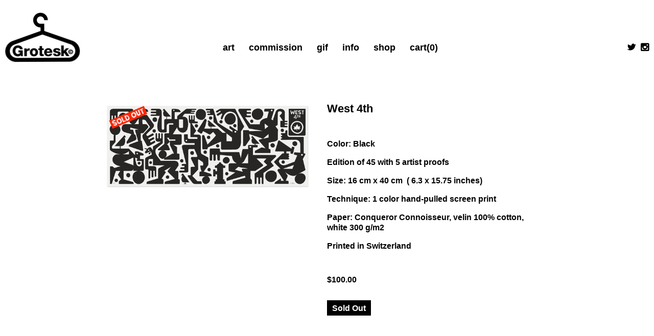

--- FILE ---
content_type: text/html; charset=utf-8
request_url: https://shop.grotesknyc.com/products/west-4th
body_size: 14775
content:
<!DOCTYPE html>
<!--



                                        .=MMMMMMMMMM,
                                        MMMMMMMMMMMMMM.
                                     . MMMMMMMMMMMMMMMM+
                                     .MMMMMM.   . MMMMMM
                                     MMMMMM        ZMMMMN
                                     MMMMM .        MMMMM
                                     MMMMM
                                     OMMMMM.
                                     .MMMMMM7.
                                      .MMMMMMMMMMMMM
                                       .~MMMMMMMMMMM
                                        .  MMMMMMMMM
                                            .  MMMMM
                                               MMMMM
                                               MMMMM..
                                          . .MMMMMMMMM. ..
                                    .  .,MMMMMMMMMMMMMMMMM. .
                                   .ZMMMMMMMMMMMMMMMMMMMMMMMMMO
                              . MMMMMMMMMMMMMMMM,.,MMMMMMMMMMMMMMMM.
                          .?MMMMMMMMMMMMMMM8 ..     .. 8MMMMMMMMMMMMMMMZ
                     ..MMMMMMMMMMMMMMMM~..                 ~MMMMMMMMMMMMMMMM
                . NMMMMMMMMMMMMMMM+.. .                        .~MMMMMMMMMMMMMMMM. ..
          .  ,MMMMMMMMMMMMMMMM ..                                    NMMMMMMMMMMMMMMM?.
         8MMMMMMMMMMMMMMM7 .                                           ..+MMMMMMMMMMMMMMMM  .
    . MMMMMMMMMMMMMMM..                                                     ..MMMMMMMMMMMMMMM .
   .MMMMMMMMMMMMM                                                                .8MMMMMMMMMMMM .
   MMMMMMMMMI..                                                                     . ,MMMMMMMMM:
 ,MMMMMMM:.  .7MMM8                                                       ,7II.           MMMMMMMN.
.MMMMMMM . :MMMMMMMMM:                      .~MMM                         ~MMM.           .8MMMMMM
MMMMMMM  .7MMMM? 7MMMMM.             . .     =MMM     .  ..      ... ..   ~MMM.             MMMMMMM.
MMMMMM. ..MMMM     MMMM  MMM~MMM . MMMMMM:  MMMMMMM. .MMMMMM8. . MMMMMMM: ~MMM..NMMM,.      .MMMMMM=
MMMMMM   MMMM. . 777777  MMMMMMM MMMM. MMMM  ~MMM  .MMMM .8MMM. MMM:  MMM=~MMM MMMN .MD~MM.. 7MMMMMM
MMMMMM.  MMMM    MMMMMM  MMMM.   MMM    MMM. =MMM   MMM7II7MMMI MMMMMMO   ~MMMMMM?. M M M8=..~MMMMMM
MMMMMM.  .MMMN. .. :MMM  MMMO.   MMM.  .MMMI =MMM  .MMMMMMMMMMM . MMMMMMMI~MMMMMMM:.M:M?MM...MMMMMMM
MMMMMM?.  8MMMM. .MMMMM  MMMO. . MMM8 .=MMM. ~MMM   MMM: . III,.MMM . MMMM~MMM.+MMMZ NMMM+  .MMMMMM.
MMMMMMM   .$MMMMMMMMMMM  MMMO.    MMMMMMMM~ . MMMMM  MMMMMMMMM  MMMMMMMMM~~MMM..NMMM=. ..   MMMMMMM
 MMMMMMMM   . MMMM8 ,MM .MMMZ.   . .MMMM: ..  .OMMM    MMMM8 . .. MMMMM=  =MMM  .OMMMN    NMMMMMMM
 .MMMMMMMMM~ .                        ..                  .         .                   MMMMMMMMM .
 ..MMMMMMMMMMMMMMMMMMMMMMMMMMMMMMMMMMMMMMMMMMMMMMMMMMMMMMMMMMMMMMMMMMMMMMMMMMMMMMMMMMMMMMMMMMMMM.
    .MMMMMMMMMMMMMMMMMMMMMMMMMMMMMMMMMMMMMMMMMMMMMMMMMMMMMMMMMMMMMMMMMMMMMMMMMMMMMMMMMMMMMMMMM.
       IMMMMMMMMMMMMMMMMMMMMMMMMMMMMMMMMMMMMMMMMMMMMMMMMMMMMMMMMMMMMMMMMMMMMMMMMMMMMMMMMMMMD..
            .~~~~~~~~~~~~~~~~~~~~~~~~~~~~~~~~~~~~~~~~~~~~~~~~~~~~~~~~~~~~~~~~~~~~~~~~~.

-->
<!--[if lt IE 7 ]> <html class='ie6'> <![endif]-->
<!--[if IE 7 ]>    <html class='ie7'> <![endif]-->
<!--[if IE 8 ]>    <html class='ie8'> <![endif]-->
<!--[if IE 9 ]>
  <style type="text/css">
      .gradient {
          filter: none;
      }
    </style>
    <html class='ie9'> <![endif]-->
<!--[if (gt IE 9)|!(IE)]><!--> <html lang='en'> <!--<![endif]-->
<head>
  <meta charset="utf-8" />
  <!--[if IE]><meta http-equiv='X-UA-Compatible' content='IE=edge,chrome=1' /><![endif]-->

  <title>
  West 4th &ndash; Grotesk
  </title>

  
  <meta name="description" content="Color: Black Edition of 45 with 5 artist proofs Size: 16 cm x 40 cm  ( 6.3 x 15.75 inches) Technique: 1 color hand-pulled screen print Paper: Conqueror Connoisseur, velin 100% cotton, white 300 g/m2 Printed in Switzerland" />
  

  <link rel="canonical" href="https://shop.grotesknyc.com/products/west-4th" />

  <meta name="viewport" content="width=device-width, initial-scale=1" />

  
  <meta property="og:type" content="product" />
  <meta property="og:title" content="West 4th" />
  
  <meta property="og:image" content="http://shop.grotesknyc.com/cdn/shop/products/comps_west_4th_black_lowres_sold_out_grande.jpg?v=1582869104" />
  <meta property="og:image:secure_url" content="https://shop.grotesknyc.com/cdn/shop/products/comps_west_4th_black_lowres_sold_out_grande.jpg?v=1582869104" />
  
  <meta property="og:price:amount" content="100.00" />
  <meta property="og:price:currency" content="USD" />



<meta property="og:description" content="Color: Black Edition of 45 with 5 artist proofs Size: 16 cm x 40 cm  ( 6.3 x 15.75 inches) Technique: 1 color hand-pulled screen print Paper: Conqueror Connoisseur, velin 100% cotton, white 300 g/m2 Printed in Switzerland" />

<meta property="og:url" content="https://shop.grotesknyc.com/products/west-4th" />
<meta property="og:site_name" content="Grotesk" />
  
 

  <meta name="twitter:card" content="product" />
  <meta name="twitter:title" content="West 4th" />
  <meta name="twitter:description" content="Color: BlackEdition of 45 with 5 artist proofsSize: 16 cm x 40 cm  ( 6.3 x 15.75 inches)Technique: 1 color hand-pulled screen printPaper: Conqueror Connoisseur, velin 100% cotton, white 300 g/m2Printed in Switzerland" />
  <meta name="twitter:image" content="http://shop.grotesknyc.com/cdn/shop/products/comps_west_4th_black_lowres_sold_out_large.jpg?v=1582869104" />
  <meta name="twitter:label1" content="Price" />
  <meta name="twitter:data1" content="$100.00 USD" />
  
  <meta name="twitter:label2" content="Brand" />
  <meta name="twitter:data2" content="Grotesk" />
  


  <script>window.performance && window.performance.mark && window.performance.mark('shopify.content_for_header.start');</script><meta id="shopify-digital-wallet" name="shopify-digital-wallet" content="/7513583/digital_wallets/dialog">
<meta name="shopify-checkout-api-token" content="53f93274fa36b4992b46c4238e512760">
<meta id="in-context-paypal-metadata" data-shop-id="7513583" data-venmo-supported="false" data-environment="production" data-locale="en_US" data-paypal-v4="true" data-currency="USD">
<link rel="alternate" type="application/json+oembed" href="https://shop.grotesknyc.com/products/west-4th.oembed">
<script async="async" src="/checkouts/internal/preloads.js?locale=en-US"></script>
<link rel="preconnect" href="https://shop.app" crossorigin="anonymous">
<script async="async" src="https://shop.app/checkouts/internal/preloads.js?locale=en-US&shop_id=7513583" crossorigin="anonymous"></script>
<script id="apple-pay-shop-capabilities" type="application/json">{"shopId":7513583,"countryCode":"US","currencyCode":"USD","merchantCapabilities":["supports3DS"],"merchantId":"gid:\/\/shopify\/Shop\/7513583","merchantName":"Grotesk","requiredBillingContactFields":["postalAddress","email"],"requiredShippingContactFields":["postalAddress","email"],"shippingType":"shipping","supportedNetworks":["visa","masterCard","amex","discover","elo","jcb"],"total":{"type":"pending","label":"Grotesk","amount":"1.00"},"shopifyPaymentsEnabled":true,"supportsSubscriptions":true}</script>
<script id="shopify-features" type="application/json">{"accessToken":"53f93274fa36b4992b46c4238e512760","betas":["rich-media-storefront-analytics"],"domain":"shop.grotesknyc.com","predictiveSearch":true,"shopId":7513583,"locale":"en"}</script>
<script>var Shopify = Shopify || {};
Shopify.shop = "grotesk.myshopify.com";
Shopify.locale = "en";
Shopify.currency = {"active":"USD","rate":"1.0"};
Shopify.country = "US";
Shopify.theme = {"name":"Grotesk","id":9573577,"schema_name":null,"schema_version":null,"theme_store_id":null,"role":"main"};
Shopify.theme.handle = "null";
Shopify.theme.style = {"id":null,"handle":null};
Shopify.cdnHost = "shop.grotesknyc.com/cdn";
Shopify.routes = Shopify.routes || {};
Shopify.routes.root = "/";</script>
<script type="module">!function(o){(o.Shopify=o.Shopify||{}).modules=!0}(window);</script>
<script>!function(o){function n(){var o=[];function n(){o.push(Array.prototype.slice.apply(arguments))}return n.q=o,n}var t=o.Shopify=o.Shopify||{};t.loadFeatures=n(),t.autoloadFeatures=n()}(window);</script>
<script>
  window.ShopifyPay = window.ShopifyPay || {};
  window.ShopifyPay.apiHost = "shop.app\/pay";
  window.ShopifyPay.redirectState = null;
</script>
<script id="shop-js-analytics" type="application/json">{"pageType":"product"}</script>
<script defer="defer" async type="module" src="//shop.grotesknyc.com/cdn/shopifycloud/shop-js/modules/v2/client.init-shop-cart-sync_BT-GjEfc.en.esm.js"></script>
<script defer="defer" async type="module" src="//shop.grotesknyc.com/cdn/shopifycloud/shop-js/modules/v2/chunk.common_D58fp_Oc.esm.js"></script>
<script defer="defer" async type="module" src="//shop.grotesknyc.com/cdn/shopifycloud/shop-js/modules/v2/chunk.modal_xMitdFEc.esm.js"></script>
<script type="module">
  await import("//shop.grotesknyc.com/cdn/shopifycloud/shop-js/modules/v2/client.init-shop-cart-sync_BT-GjEfc.en.esm.js");
await import("//shop.grotesknyc.com/cdn/shopifycloud/shop-js/modules/v2/chunk.common_D58fp_Oc.esm.js");
await import("//shop.grotesknyc.com/cdn/shopifycloud/shop-js/modules/v2/chunk.modal_xMitdFEc.esm.js");

  window.Shopify.SignInWithShop?.initShopCartSync?.({"fedCMEnabled":true,"windoidEnabled":true});

</script>
<script>
  window.Shopify = window.Shopify || {};
  if (!window.Shopify.featureAssets) window.Shopify.featureAssets = {};
  window.Shopify.featureAssets['shop-js'] = {"shop-cart-sync":["modules/v2/client.shop-cart-sync_DZOKe7Ll.en.esm.js","modules/v2/chunk.common_D58fp_Oc.esm.js","modules/v2/chunk.modal_xMitdFEc.esm.js"],"init-fed-cm":["modules/v2/client.init-fed-cm_B6oLuCjv.en.esm.js","modules/v2/chunk.common_D58fp_Oc.esm.js","modules/v2/chunk.modal_xMitdFEc.esm.js"],"shop-cash-offers":["modules/v2/client.shop-cash-offers_D2sdYoxE.en.esm.js","modules/v2/chunk.common_D58fp_Oc.esm.js","modules/v2/chunk.modal_xMitdFEc.esm.js"],"shop-login-button":["modules/v2/client.shop-login-button_QeVjl5Y3.en.esm.js","modules/v2/chunk.common_D58fp_Oc.esm.js","modules/v2/chunk.modal_xMitdFEc.esm.js"],"pay-button":["modules/v2/client.pay-button_DXTOsIq6.en.esm.js","modules/v2/chunk.common_D58fp_Oc.esm.js","modules/v2/chunk.modal_xMitdFEc.esm.js"],"shop-button":["modules/v2/client.shop-button_DQZHx9pm.en.esm.js","modules/v2/chunk.common_D58fp_Oc.esm.js","modules/v2/chunk.modal_xMitdFEc.esm.js"],"avatar":["modules/v2/client.avatar_BTnouDA3.en.esm.js"],"init-windoid":["modules/v2/client.init-windoid_CR1B-cfM.en.esm.js","modules/v2/chunk.common_D58fp_Oc.esm.js","modules/v2/chunk.modal_xMitdFEc.esm.js"],"init-shop-for-new-customer-accounts":["modules/v2/client.init-shop-for-new-customer-accounts_C_vY_xzh.en.esm.js","modules/v2/client.shop-login-button_QeVjl5Y3.en.esm.js","modules/v2/chunk.common_D58fp_Oc.esm.js","modules/v2/chunk.modal_xMitdFEc.esm.js"],"init-shop-email-lookup-coordinator":["modules/v2/client.init-shop-email-lookup-coordinator_BI7n9ZSv.en.esm.js","modules/v2/chunk.common_D58fp_Oc.esm.js","modules/v2/chunk.modal_xMitdFEc.esm.js"],"init-shop-cart-sync":["modules/v2/client.init-shop-cart-sync_BT-GjEfc.en.esm.js","modules/v2/chunk.common_D58fp_Oc.esm.js","modules/v2/chunk.modal_xMitdFEc.esm.js"],"shop-toast-manager":["modules/v2/client.shop-toast-manager_DiYdP3xc.en.esm.js","modules/v2/chunk.common_D58fp_Oc.esm.js","modules/v2/chunk.modal_xMitdFEc.esm.js"],"init-customer-accounts":["modules/v2/client.init-customer-accounts_D9ZNqS-Q.en.esm.js","modules/v2/client.shop-login-button_QeVjl5Y3.en.esm.js","modules/v2/chunk.common_D58fp_Oc.esm.js","modules/v2/chunk.modal_xMitdFEc.esm.js"],"init-customer-accounts-sign-up":["modules/v2/client.init-customer-accounts-sign-up_iGw4briv.en.esm.js","modules/v2/client.shop-login-button_QeVjl5Y3.en.esm.js","modules/v2/chunk.common_D58fp_Oc.esm.js","modules/v2/chunk.modal_xMitdFEc.esm.js"],"shop-follow-button":["modules/v2/client.shop-follow-button_CqMgW2wH.en.esm.js","modules/v2/chunk.common_D58fp_Oc.esm.js","modules/v2/chunk.modal_xMitdFEc.esm.js"],"checkout-modal":["modules/v2/client.checkout-modal_xHeaAweL.en.esm.js","modules/v2/chunk.common_D58fp_Oc.esm.js","modules/v2/chunk.modal_xMitdFEc.esm.js"],"shop-login":["modules/v2/client.shop-login_D91U-Q7h.en.esm.js","modules/v2/chunk.common_D58fp_Oc.esm.js","modules/v2/chunk.modal_xMitdFEc.esm.js"],"lead-capture":["modules/v2/client.lead-capture_BJmE1dJe.en.esm.js","modules/v2/chunk.common_D58fp_Oc.esm.js","modules/v2/chunk.modal_xMitdFEc.esm.js"],"payment-terms":["modules/v2/client.payment-terms_Ci9AEqFq.en.esm.js","modules/v2/chunk.common_D58fp_Oc.esm.js","modules/v2/chunk.modal_xMitdFEc.esm.js"]};
</script>
<script id="__st">var __st={"a":7513583,"offset":-18000,"reqid":"f92ba13f-92a2-42fd-ace1-6b99a114545e-1769094911","pageurl":"shop.grotesknyc.com\/products\/west-4th","u":"98591c82f5dc","p":"product","rtyp":"product","rid":4317193240655};</script>
<script>window.ShopifyPaypalV4VisibilityTracking = true;</script>
<script id="captcha-bootstrap">!function(){'use strict';const t='contact',e='account',n='new_comment',o=[[t,t],['blogs',n],['comments',n],[t,'customer']],c=[[e,'customer_login'],[e,'guest_login'],[e,'recover_customer_password'],[e,'create_customer']],r=t=>t.map((([t,e])=>`form[action*='/${t}']:not([data-nocaptcha='true']) input[name='form_type'][value='${e}']`)).join(','),a=t=>()=>t?[...document.querySelectorAll(t)].map((t=>t.form)):[];function s(){const t=[...o],e=r(t);return a(e)}const i='password',u='form_key',d=['recaptcha-v3-token','g-recaptcha-response','h-captcha-response',i],f=()=>{try{return window.sessionStorage}catch{return}},m='__shopify_v',_=t=>t.elements[u];function p(t,e,n=!1){try{const o=window.sessionStorage,c=JSON.parse(o.getItem(e)),{data:r}=function(t){const{data:e,action:n}=t;return t[m]||n?{data:e,action:n}:{data:t,action:n}}(c);for(const[e,n]of Object.entries(r))t.elements[e]&&(t.elements[e].value=n);n&&o.removeItem(e)}catch(o){console.error('form repopulation failed',{error:o})}}const l='form_type',E='cptcha';function T(t){t.dataset[E]=!0}const w=window,h=w.document,L='Shopify',v='ce_forms',y='captcha';let A=!1;((t,e)=>{const n=(g='f06e6c50-85a8-45c8-87d0-21a2b65856fe',I='https://cdn.shopify.com/shopifycloud/storefront-forms-hcaptcha/ce_storefront_forms_captcha_hcaptcha.v1.5.2.iife.js',D={infoText:'Protected by hCaptcha',privacyText:'Privacy',termsText:'Terms'},(t,e,n)=>{const o=w[L][v],c=o.bindForm;if(c)return c(t,g,e,D).then(n);var r;o.q.push([[t,g,e,D],n]),r=I,A||(h.body.append(Object.assign(h.createElement('script'),{id:'captcha-provider',async:!0,src:r})),A=!0)});var g,I,D;w[L]=w[L]||{},w[L][v]=w[L][v]||{},w[L][v].q=[],w[L][y]=w[L][y]||{},w[L][y].protect=function(t,e){n(t,void 0,e),T(t)},Object.freeze(w[L][y]),function(t,e,n,w,h,L){const[v,y,A,g]=function(t,e,n){const i=e?o:[],u=t?c:[],d=[...i,...u],f=r(d),m=r(i),_=r(d.filter((([t,e])=>n.includes(e))));return[a(f),a(m),a(_),s()]}(w,h,L),I=t=>{const e=t.target;return e instanceof HTMLFormElement?e:e&&e.form},D=t=>v().includes(t);t.addEventListener('submit',(t=>{const e=I(t);if(!e)return;const n=D(e)&&!e.dataset.hcaptchaBound&&!e.dataset.recaptchaBound,o=_(e),c=g().includes(e)&&(!o||!o.value);(n||c)&&t.preventDefault(),c&&!n&&(function(t){try{if(!f())return;!function(t){const e=f();if(!e)return;const n=_(t);if(!n)return;const o=n.value;o&&e.removeItem(o)}(t);const e=Array.from(Array(32),(()=>Math.random().toString(36)[2])).join('');!function(t,e){_(t)||t.append(Object.assign(document.createElement('input'),{type:'hidden',name:u})),t.elements[u].value=e}(t,e),function(t,e){const n=f();if(!n)return;const o=[...t.querySelectorAll(`input[type='${i}']`)].map((({name:t})=>t)),c=[...d,...o],r={};for(const[a,s]of new FormData(t).entries())c.includes(a)||(r[a]=s);n.setItem(e,JSON.stringify({[m]:1,action:t.action,data:r}))}(t,e)}catch(e){console.error('failed to persist form',e)}}(e),e.submit())}));const S=(t,e)=>{t&&!t.dataset[E]&&(n(t,e.some((e=>e===t))),T(t))};for(const o of['focusin','change'])t.addEventListener(o,(t=>{const e=I(t);D(e)&&S(e,y())}));const B=e.get('form_key'),M=e.get(l),P=B&&M;t.addEventListener('DOMContentLoaded',(()=>{const t=y();if(P)for(const e of t)e.elements[l].value===M&&p(e,B);[...new Set([...A(),...v().filter((t=>'true'===t.dataset.shopifyCaptcha))])].forEach((e=>S(e,t)))}))}(h,new URLSearchParams(w.location.search),n,t,e,['guest_login'])})(!0,!0)}();</script>
<script integrity="sha256-4kQ18oKyAcykRKYeNunJcIwy7WH5gtpwJnB7kiuLZ1E=" data-source-attribution="shopify.loadfeatures" defer="defer" src="//shop.grotesknyc.com/cdn/shopifycloud/storefront/assets/storefront/load_feature-a0a9edcb.js" crossorigin="anonymous"></script>
<script crossorigin="anonymous" defer="defer" src="//shop.grotesknyc.com/cdn/shopifycloud/storefront/assets/shopify_pay/storefront-65b4c6d7.js?v=20250812"></script>
<script data-source-attribution="shopify.dynamic_checkout.dynamic.init">var Shopify=Shopify||{};Shopify.PaymentButton=Shopify.PaymentButton||{isStorefrontPortableWallets:!0,init:function(){window.Shopify.PaymentButton.init=function(){};var t=document.createElement("script");t.src="https://shop.grotesknyc.com/cdn/shopifycloud/portable-wallets/latest/portable-wallets.en.js",t.type="module",document.head.appendChild(t)}};
</script>
<script data-source-attribution="shopify.dynamic_checkout.buyer_consent">
  function portableWalletsHideBuyerConsent(e){var t=document.getElementById("shopify-buyer-consent"),n=document.getElementById("shopify-subscription-policy-button");t&&n&&(t.classList.add("hidden"),t.setAttribute("aria-hidden","true"),n.removeEventListener("click",e))}function portableWalletsShowBuyerConsent(e){var t=document.getElementById("shopify-buyer-consent"),n=document.getElementById("shopify-subscription-policy-button");t&&n&&(t.classList.remove("hidden"),t.removeAttribute("aria-hidden"),n.addEventListener("click",e))}window.Shopify?.PaymentButton&&(window.Shopify.PaymentButton.hideBuyerConsent=portableWalletsHideBuyerConsent,window.Shopify.PaymentButton.showBuyerConsent=portableWalletsShowBuyerConsent);
</script>
<script data-source-attribution="shopify.dynamic_checkout.cart.bootstrap">document.addEventListener("DOMContentLoaded",(function(){function t(){return document.querySelector("shopify-accelerated-checkout-cart, shopify-accelerated-checkout")}if(t())Shopify.PaymentButton.init();else{new MutationObserver((function(e,n){t()&&(Shopify.PaymentButton.init(),n.disconnect())})).observe(document.body,{childList:!0,subtree:!0})}}));
</script>
<link id="shopify-accelerated-checkout-styles" rel="stylesheet" media="screen" href="https://shop.grotesknyc.com/cdn/shopifycloud/portable-wallets/latest/accelerated-checkout-backwards-compat.css" crossorigin="anonymous">
<style id="shopify-accelerated-checkout-cart">
        #shopify-buyer-consent {
  margin-top: 1em;
  display: inline-block;
  width: 100%;
}

#shopify-buyer-consent.hidden {
  display: none;
}

#shopify-subscription-policy-button {
  background: none;
  border: none;
  padding: 0;
  text-decoration: underline;
  font-size: inherit;
  cursor: pointer;
}

#shopify-subscription-policy-button::before {
  box-shadow: none;
}

      </style>

<script>window.performance && window.performance.mark && window.performance.mark('shopify.content_for_header.end');</script>

  <link href="//shop.grotesknyc.com/cdn/shop/t/2/assets/style.scss.css?v=6874473146015438331768181860" rel="stylesheet" type="text/css" media="all" />
  <link href="//shop.grotesknyc.com/cdn/s/global/social/social-icons.css" rel="stylesheet" type="text/css" media="all" />
  <link href="//cdnjs.cloudflare.com/ajax/libs/font-awesome/4.0.3/css/font-awesome.css" rel="stylesheet" type="text/css" media="all" />

  <link href="//fonts.googleapis.com/css?family=Source+Sans+Pro:400,600,700,400italic,600italic,700italic" rel="stylesheet" type="text/css" media="all" />

  <!--[if lt IE 9]>
  <script src="//html5shiv.googlecode.com/svn/trunk/html5.js" type="text/javascript"></script>
  <![endif]-->

  <script src="//shop.grotesknyc.com/cdn/shopifycloud/storefront/assets/themes_support/shopify_common-5f594365.js" type="text/javascript"></script>
  

  <!-- Additional Shopify helpers that will likely be added to the global shopify_common.js some day soon. -->
  <script src="//shop.grotesknyc.com/cdn/shop/t/2/assets/shopify_common.js?v=14298614452551288571421940046" type="text/javascript"></script>

  <script src="//shop.grotesknyc.com/cdn/shopifycloud/storefront/assets/themes_support/option_selection-b017cd28.js" type="text/javascript"></script>

  <script src="//ajax.googleapis.com/ajax/libs/jquery/1.11.0/jquery.min.js" type="text/javascript"></script>
  <script>jQuery('html').removeClass('no-js').addClass('js');</script>
<link href="https://monorail-edge.shopifysvc.com" rel="dns-prefetch">
<script>(function(){if ("sendBeacon" in navigator && "performance" in window) {try {var session_token_from_headers = performance.getEntriesByType('navigation')[0].serverTiming.find(x => x.name == '_s').description;} catch {var session_token_from_headers = undefined;}var session_cookie_matches = document.cookie.match(/_shopify_s=([^;]*)/);var session_token_from_cookie = session_cookie_matches && session_cookie_matches.length === 2 ? session_cookie_matches[1] : "";var session_token = session_token_from_headers || session_token_from_cookie || "";function handle_abandonment_event(e) {var entries = performance.getEntries().filter(function(entry) {return /monorail-edge.shopifysvc.com/.test(entry.name);});if (!window.abandonment_tracked && entries.length === 0) {window.abandonment_tracked = true;var currentMs = Date.now();var navigation_start = performance.timing.navigationStart;var payload = {shop_id: 7513583,url: window.location.href,navigation_start,duration: currentMs - navigation_start,session_token,page_type: "product"};window.navigator.sendBeacon("https://monorail-edge.shopifysvc.com/v1/produce", JSON.stringify({schema_id: "online_store_buyer_site_abandonment/1.1",payload: payload,metadata: {event_created_at_ms: currentMs,event_sent_at_ms: currentMs}}));}}window.addEventListener('pagehide', handle_abandonment_event);}}());</script>
<script id="web-pixels-manager-setup">(function e(e,d,r,n,o){if(void 0===o&&(o={}),!Boolean(null===(a=null===(i=window.Shopify)||void 0===i?void 0:i.analytics)||void 0===a?void 0:a.replayQueue)){var i,a;window.Shopify=window.Shopify||{};var t=window.Shopify;t.analytics=t.analytics||{};var s=t.analytics;s.replayQueue=[],s.publish=function(e,d,r){return s.replayQueue.push([e,d,r]),!0};try{self.performance.mark("wpm:start")}catch(e){}var l=function(){var e={modern:/Edge?\/(1{2}[4-9]|1[2-9]\d|[2-9]\d{2}|\d{4,})\.\d+(\.\d+|)|Firefox\/(1{2}[4-9]|1[2-9]\d|[2-9]\d{2}|\d{4,})\.\d+(\.\d+|)|Chrom(ium|e)\/(9{2}|\d{3,})\.\d+(\.\d+|)|(Maci|X1{2}).+ Version\/(15\.\d+|(1[6-9]|[2-9]\d|\d{3,})\.\d+)([,.]\d+|)( \(\w+\)|)( Mobile\/\w+|) Safari\/|Chrome.+OPR\/(9{2}|\d{3,})\.\d+\.\d+|(CPU[ +]OS|iPhone[ +]OS|CPU[ +]iPhone|CPU IPhone OS|CPU iPad OS)[ +]+(15[._]\d+|(1[6-9]|[2-9]\d|\d{3,})[._]\d+)([._]\d+|)|Android:?[ /-](13[3-9]|1[4-9]\d|[2-9]\d{2}|\d{4,})(\.\d+|)(\.\d+|)|Android.+Firefox\/(13[5-9]|1[4-9]\d|[2-9]\d{2}|\d{4,})\.\d+(\.\d+|)|Android.+Chrom(ium|e)\/(13[3-9]|1[4-9]\d|[2-9]\d{2}|\d{4,})\.\d+(\.\d+|)|SamsungBrowser\/([2-9]\d|\d{3,})\.\d+/,legacy:/Edge?\/(1[6-9]|[2-9]\d|\d{3,})\.\d+(\.\d+|)|Firefox\/(5[4-9]|[6-9]\d|\d{3,})\.\d+(\.\d+|)|Chrom(ium|e)\/(5[1-9]|[6-9]\d|\d{3,})\.\d+(\.\d+|)([\d.]+$|.*Safari\/(?![\d.]+ Edge\/[\d.]+$))|(Maci|X1{2}).+ Version\/(10\.\d+|(1[1-9]|[2-9]\d|\d{3,})\.\d+)([,.]\d+|)( \(\w+\)|)( Mobile\/\w+|) Safari\/|Chrome.+OPR\/(3[89]|[4-9]\d|\d{3,})\.\d+\.\d+|(CPU[ +]OS|iPhone[ +]OS|CPU[ +]iPhone|CPU IPhone OS|CPU iPad OS)[ +]+(10[._]\d+|(1[1-9]|[2-9]\d|\d{3,})[._]\d+)([._]\d+|)|Android:?[ /-](13[3-9]|1[4-9]\d|[2-9]\d{2}|\d{4,})(\.\d+|)(\.\d+|)|Mobile Safari.+OPR\/([89]\d|\d{3,})\.\d+\.\d+|Android.+Firefox\/(13[5-9]|1[4-9]\d|[2-9]\d{2}|\d{4,})\.\d+(\.\d+|)|Android.+Chrom(ium|e)\/(13[3-9]|1[4-9]\d|[2-9]\d{2}|\d{4,})\.\d+(\.\d+|)|Android.+(UC? ?Browser|UCWEB|U3)[ /]?(15\.([5-9]|\d{2,})|(1[6-9]|[2-9]\d|\d{3,})\.\d+)\.\d+|SamsungBrowser\/(5\.\d+|([6-9]|\d{2,})\.\d+)|Android.+MQ{2}Browser\/(14(\.(9|\d{2,})|)|(1[5-9]|[2-9]\d|\d{3,})(\.\d+|))(\.\d+|)|K[Aa][Ii]OS\/(3\.\d+|([4-9]|\d{2,})\.\d+)(\.\d+|)/},d=e.modern,r=e.legacy,n=navigator.userAgent;return n.match(d)?"modern":n.match(r)?"legacy":"unknown"}(),u="modern"===l?"modern":"legacy",c=(null!=n?n:{modern:"",legacy:""})[u],f=function(e){return[e.baseUrl,"/wpm","/b",e.hashVersion,"modern"===e.buildTarget?"m":"l",".js"].join("")}({baseUrl:d,hashVersion:r,buildTarget:u}),m=function(e){var d=e.version,r=e.bundleTarget,n=e.surface,o=e.pageUrl,i=e.monorailEndpoint;return{emit:function(e){var a=e.status,t=e.errorMsg,s=(new Date).getTime(),l=JSON.stringify({metadata:{event_sent_at_ms:s},events:[{schema_id:"web_pixels_manager_load/3.1",payload:{version:d,bundle_target:r,page_url:o,status:a,surface:n,error_msg:t},metadata:{event_created_at_ms:s}}]});if(!i)return console&&console.warn&&console.warn("[Web Pixels Manager] No Monorail endpoint provided, skipping logging."),!1;try{return self.navigator.sendBeacon.bind(self.navigator)(i,l)}catch(e){}var u=new XMLHttpRequest;try{return u.open("POST",i,!0),u.setRequestHeader("Content-Type","text/plain"),u.send(l),!0}catch(e){return console&&console.warn&&console.warn("[Web Pixels Manager] Got an unhandled error while logging to Monorail."),!1}}}}({version:r,bundleTarget:l,surface:e.surface,pageUrl:self.location.href,monorailEndpoint:e.monorailEndpoint});try{o.browserTarget=l,function(e){var d=e.src,r=e.async,n=void 0===r||r,o=e.onload,i=e.onerror,a=e.sri,t=e.scriptDataAttributes,s=void 0===t?{}:t,l=document.createElement("script"),u=document.querySelector("head"),c=document.querySelector("body");if(l.async=n,l.src=d,a&&(l.integrity=a,l.crossOrigin="anonymous"),s)for(var f in s)if(Object.prototype.hasOwnProperty.call(s,f))try{l.dataset[f]=s[f]}catch(e){}if(o&&l.addEventListener("load",o),i&&l.addEventListener("error",i),u)u.appendChild(l);else{if(!c)throw new Error("Did not find a head or body element to append the script");c.appendChild(l)}}({src:f,async:!0,onload:function(){if(!function(){var e,d;return Boolean(null===(d=null===(e=window.Shopify)||void 0===e?void 0:e.analytics)||void 0===d?void 0:d.initialized)}()){var d=window.webPixelsManager.init(e)||void 0;if(d){var r=window.Shopify.analytics;r.replayQueue.forEach((function(e){var r=e[0],n=e[1],o=e[2];d.publishCustomEvent(r,n,o)})),r.replayQueue=[],r.publish=d.publishCustomEvent,r.visitor=d.visitor,r.initialized=!0}}},onerror:function(){return m.emit({status:"failed",errorMsg:"".concat(f," has failed to load")})},sri:function(e){var d=/^sha384-[A-Za-z0-9+/=]+$/;return"string"==typeof e&&d.test(e)}(c)?c:"",scriptDataAttributes:o}),m.emit({status:"loading"})}catch(e){m.emit({status:"failed",errorMsg:(null==e?void 0:e.message)||"Unknown error"})}}})({shopId: 7513583,storefrontBaseUrl: "https://shop.grotesknyc.com",extensionsBaseUrl: "https://extensions.shopifycdn.com/cdn/shopifycloud/web-pixels-manager",monorailEndpoint: "https://monorail-edge.shopifysvc.com/unstable/produce_batch",surface: "storefront-renderer",enabledBetaFlags: ["2dca8a86"],webPixelsConfigList: [{"id":"shopify-app-pixel","configuration":"{}","eventPayloadVersion":"v1","runtimeContext":"STRICT","scriptVersion":"0450","apiClientId":"shopify-pixel","type":"APP","privacyPurposes":["ANALYTICS","MARKETING"]},{"id":"shopify-custom-pixel","eventPayloadVersion":"v1","runtimeContext":"LAX","scriptVersion":"0450","apiClientId":"shopify-pixel","type":"CUSTOM","privacyPurposes":["ANALYTICS","MARKETING"]}],isMerchantRequest: false,initData: {"shop":{"name":"Grotesk","paymentSettings":{"currencyCode":"USD"},"myshopifyDomain":"grotesk.myshopify.com","countryCode":"US","storefrontUrl":"https:\/\/shop.grotesknyc.com"},"customer":null,"cart":null,"checkout":null,"productVariants":[{"price":{"amount":100.0,"currencyCode":"USD"},"product":{"title":"West 4th","vendor":"Grotesk","id":"4317193240655","untranslatedTitle":"West 4th","url":"\/products\/west-4th","type":""},"id":"30998127738959","image":{"src":"\/\/shop.grotesknyc.com\/cdn\/shop\/products\/comps_west_4th_black_lowres_sold_out.jpg?v=1582869104"},"sku":"45","title":"Default Title","untranslatedTitle":"Default Title"}],"purchasingCompany":null},},"https://shop.grotesknyc.com/cdn","fcfee988w5aeb613cpc8e4bc33m6693e112",{"modern":"","legacy":""},{"shopId":"7513583","storefrontBaseUrl":"https:\/\/shop.grotesknyc.com","extensionBaseUrl":"https:\/\/extensions.shopifycdn.com\/cdn\/shopifycloud\/web-pixels-manager","surface":"storefront-renderer","enabledBetaFlags":"[\"2dca8a86\"]","isMerchantRequest":"false","hashVersion":"fcfee988w5aeb613cpc8e4bc33m6693e112","publish":"custom","events":"[[\"page_viewed\",{}],[\"product_viewed\",{\"productVariant\":{\"price\":{\"amount\":100.0,\"currencyCode\":\"USD\"},\"product\":{\"title\":\"West 4th\",\"vendor\":\"Grotesk\",\"id\":\"4317193240655\",\"untranslatedTitle\":\"West 4th\",\"url\":\"\/products\/west-4th\",\"type\":\"\"},\"id\":\"30998127738959\",\"image\":{\"src\":\"\/\/shop.grotesknyc.com\/cdn\/shop\/products\/comps_west_4th_black_lowres_sold_out.jpg?v=1582869104\"},\"sku\":\"45\",\"title\":\"Default Title\",\"untranslatedTitle\":\"Default Title\"}}]]"});</script><script>
  window.ShopifyAnalytics = window.ShopifyAnalytics || {};
  window.ShopifyAnalytics.meta = window.ShopifyAnalytics.meta || {};
  window.ShopifyAnalytics.meta.currency = 'USD';
  var meta = {"product":{"id":4317193240655,"gid":"gid:\/\/shopify\/Product\/4317193240655","vendor":"Grotesk","type":"","handle":"west-4th","variants":[{"id":30998127738959,"price":10000,"name":"West 4th","public_title":null,"sku":"45"}],"remote":false},"page":{"pageType":"product","resourceType":"product","resourceId":4317193240655,"requestId":"f92ba13f-92a2-42fd-ace1-6b99a114545e-1769094911"}};
  for (var attr in meta) {
    window.ShopifyAnalytics.meta[attr] = meta[attr];
  }
</script>
<script class="analytics">
  (function () {
    var customDocumentWrite = function(content) {
      var jquery = null;

      if (window.jQuery) {
        jquery = window.jQuery;
      } else if (window.Checkout && window.Checkout.$) {
        jquery = window.Checkout.$;
      }

      if (jquery) {
        jquery('body').append(content);
      }
    };

    var hasLoggedConversion = function(token) {
      if (token) {
        return document.cookie.indexOf('loggedConversion=' + token) !== -1;
      }
      return false;
    }

    var setCookieIfConversion = function(token) {
      if (token) {
        var twoMonthsFromNow = new Date(Date.now());
        twoMonthsFromNow.setMonth(twoMonthsFromNow.getMonth() + 2);

        document.cookie = 'loggedConversion=' + token + '; expires=' + twoMonthsFromNow;
      }
    }

    var trekkie = window.ShopifyAnalytics.lib = window.trekkie = window.trekkie || [];
    if (trekkie.integrations) {
      return;
    }
    trekkie.methods = [
      'identify',
      'page',
      'ready',
      'track',
      'trackForm',
      'trackLink'
    ];
    trekkie.factory = function(method) {
      return function() {
        var args = Array.prototype.slice.call(arguments);
        args.unshift(method);
        trekkie.push(args);
        return trekkie;
      };
    };
    for (var i = 0; i < trekkie.methods.length; i++) {
      var key = trekkie.methods[i];
      trekkie[key] = trekkie.factory(key);
    }
    trekkie.load = function(config) {
      trekkie.config = config || {};
      trekkie.config.initialDocumentCookie = document.cookie;
      var first = document.getElementsByTagName('script')[0];
      var script = document.createElement('script');
      script.type = 'text/javascript';
      script.onerror = function(e) {
        var scriptFallback = document.createElement('script');
        scriptFallback.type = 'text/javascript';
        scriptFallback.onerror = function(error) {
                var Monorail = {
      produce: function produce(monorailDomain, schemaId, payload) {
        var currentMs = new Date().getTime();
        var event = {
          schema_id: schemaId,
          payload: payload,
          metadata: {
            event_created_at_ms: currentMs,
            event_sent_at_ms: currentMs
          }
        };
        return Monorail.sendRequest("https://" + monorailDomain + "/v1/produce", JSON.stringify(event));
      },
      sendRequest: function sendRequest(endpointUrl, payload) {
        // Try the sendBeacon API
        if (window && window.navigator && typeof window.navigator.sendBeacon === 'function' && typeof window.Blob === 'function' && !Monorail.isIos12()) {
          var blobData = new window.Blob([payload], {
            type: 'text/plain'
          });

          if (window.navigator.sendBeacon(endpointUrl, blobData)) {
            return true;
          } // sendBeacon was not successful

        } // XHR beacon

        var xhr = new XMLHttpRequest();

        try {
          xhr.open('POST', endpointUrl);
          xhr.setRequestHeader('Content-Type', 'text/plain');
          xhr.send(payload);
        } catch (e) {
          console.log(e);
        }

        return false;
      },
      isIos12: function isIos12() {
        return window.navigator.userAgent.lastIndexOf('iPhone; CPU iPhone OS 12_') !== -1 || window.navigator.userAgent.lastIndexOf('iPad; CPU OS 12_') !== -1;
      }
    };
    Monorail.produce('monorail-edge.shopifysvc.com',
      'trekkie_storefront_load_errors/1.1',
      {shop_id: 7513583,
      theme_id: 9573577,
      app_name: "storefront",
      context_url: window.location.href,
      source_url: "//shop.grotesknyc.com/cdn/s/trekkie.storefront.1bbfab421998800ff09850b62e84b8915387986d.min.js"});

        };
        scriptFallback.async = true;
        scriptFallback.src = '//shop.grotesknyc.com/cdn/s/trekkie.storefront.1bbfab421998800ff09850b62e84b8915387986d.min.js';
        first.parentNode.insertBefore(scriptFallback, first);
      };
      script.async = true;
      script.src = '//shop.grotesknyc.com/cdn/s/trekkie.storefront.1bbfab421998800ff09850b62e84b8915387986d.min.js';
      first.parentNode.insertBefore(script, first);
    };
    trekkie.load(
      {"Trekkie":{"appName":"storefront","development":false,"defaultAttributes":{"shopId":7513583,"isMerchantRequest":null,"themeId":9573577,"themeCityHash":"13127620264533680915","contentLanguage":"en","currency":"USD","eventMetadataId":"f4226511-22b7-4f47-8032-62897c00c983"},"isServerSideCookieWritingEnabled":true,"monorailRegion":"shop_domain","enabledBetaFlags":["65f19447"]},"Session Attribution":{},"S2S":{"facebookCapiEnabled":false,"source":"trekkie-storefront-renderer","apiClientId":580111}}
    );

    var loaded = false;
    trekkie.ready(function() {
      if (loaded) return;
      loaded = true;

      window.ShopifyAnalytics.lib = window.trekkie;

      var originalDocumentWrite = document.write;
      document.write = customDocumentWrite;
      try { window.ShopifyAnalytics.merchantGoogleAnalytics.call(this); } catch(error) {};
      document.write = originalDocumentWrite;

      window.ShopifyAnalytics.lib.page(null,{"pageType":"product","resourceType":"product","resourceId":4317193240655,"requestId":"f92ba13f-92a2-42fd-ace1-6b99a114545e-1769094911","shopifyEmitted":true});

      var match = window.location.pathname.match(/checkouts\/(.+)\/(thank_you|post_purchase)/)
      var token = match? match[1]: undefined;
      if (!hasLoggedConversion(token)) {
        setCookieIfConversion(token);
        window.ShopifyAnalytics.lib.track("Viewed Product",{"currency":"USD","variantId":30998127738959,"productId":4317193240655,"productGid":"gid:\/\/shopify\/Product\/4317193240655","name":"West 4th","price":"100.00","sku":"45","brand":"Grotesk","variant":null,"category":"","nonInteraction":true,"remote":false},undefined,undefined,{"shopifyEmitted":true});
      window.ShopifyAnalytics.lib.track("monorail:\/\/trekkie_storefront_viewed_product\/1.1",{"currency":"USD","variantId":30998127738959,"productId":4317193240655,"productGid":"gid:\/\/shopify\/Product\/4317193240655","name":"West 4th","price":"100.00","sku":"45","brand":"Grotesk","variant":null,"category":"","nonInteraction":true,"remote":false,"referer":"https:\/\/shop.grotesknyc.com\/products\/west-4th"});
      }
    });


        var eventsListenerScript = document.createElement('script');
        eventsListenerScript.async = true;
        eventsListenerScript.src = "//shop.grotesknyc.com/cdn/shopifycloud/storefront/assets/shop_events_listener-3da45d37.js";
        document.getElementsByTagName('head')[0].appendChild(eventsListenerScript);

})();</script>
<script
  defer
  src="https://shop.grotesknyc.com/cdn/shopifycloud/perf-kit/shopify-perf-kit-3.0.4.min.js"
  data-application="storefront-renderer"
  data-shop-id="7513583"
  data-render-region="gcp-us-central1"
  data-page-type="product"
  data-theme-instance-id="9573577"
  data-theme-name=""
  data-theme-version=""
  data-monorail-region="shop_domain"
  data-resource-timing-sampling-rate="10"
  data-shs="true"
  data-shs-beacon="true"
  data-shs-export-with-fetch="true"
  data-shs-logs-sample-rate="1"
  data-shs-beacon-endpoint="https://shop.grotesknyc.com/api/collect"
></script>
</head>
<body>
  <div id="wrapper">
    <div id="main-menu-container">
      <a href="http://grotesknyc.com">
        <div id="logo">
  <svg height="96.19" version="1.1" width="146.283" xmlns="http://www.w3.org/2000/svg" style="overflow: hidden; position: relative;">
    <defs style="-webkit-tap-highlight-color: rgba(0, 0, 0, 0);"></defs>
      <path fill="#000000" stroke="#000000" d="M144.951,82.978C148.9,72.255,143.798,60.223,133.20499999999998,55.669L133.207,55.665L133.166,55.649C133.135,55.636,133.105,55.622,133.076,55.609L133.073,55.618L76.561,35.712V21.616H69.35600000000001C65.376,21.616,62.15200000000001,18.39,62.15200000000001,14.41S65.376,7.203,69.35600000000001,7.203S76.561,10.429,76.561,14.41H83.766C83.766,6.451,77.316,0,69.356,0C61.394999999999996,0,54.943,6.451,54.943,14.41C54.943,22.371000000000002,61.394999999999996,28.826,69.356,28.826V35.718L13.209,55.61H13.206C13.203999999999999,55.612,13.199,55.615,13.195,55.617L13.164,55.626999999999995V55.629C2.512,60.158,-2.628,72.23,1.332,82.978L1.3070000000000002,82.988C1.3670000000000002,83.133,1.4380000000000002,83.27,1.5010000000000001,83.412C1.57,83.58800000000001,1.6360000000000001,83.763,1.7080000000000002,83.936L1.7400000000000002,83.923C4.928000000000001,90.583,11.14,94.917,18.005000000000003,95.952C18.595000000000002,96.042,19.192000000000004,96.1,19.791000000000004,96.142H123.62700000000001C132.23600000000002,96.71499999999999,140.639,92.051,144.538,83.92L144.574,83.935C144.65400000000002,83.747,144.72400000000002,83.554,144.8,83.363C144.85600000000002,83.235,144.92100000000002,83.116,144.977,82.987L144.951,82.978ZM123.277,88.346L19.496,88.305H21.480999999999998C16.63,87.90700000000001,12.145999999999997,84.98,9.947999999999999,80.30600000000001C7.219999999999999,73.269,10.553999999999998,65.29200000000002,17.551,62.33500000000001L17.491999999999997,62.19800000000001L17.551,62.333000000000006L72.969,42.69800000000001L128.74,62.339000000000006C135.72400000000002,65.296,139.054,73.25500000000001,136.342,80.286C133.918,85.455,128.706,88.496,123.277,88.346M34.423,85.056H30.929000000000002L30.609,82.786C29.183000000000003,84.794,26.736,85.493,24.816000000000003,85.493C18.527,85.493,14.451000000000002,80.68799999999999,14.451000000000002,74.663C14.451000000000002,68.637,18.527,63.833,24.816000000000003,63.833C29.123000000000005,63.833,33.724000000000004,66.132,34.219,71.343H28.804000000000002C28.628000000000004,69.568,26.883000000000003,68.491,24.699,68.491C21.205000000000002,68.491,19.866,71.577,19.866,74.663C19.866,77.747,21.205,80.835,24.698999999999998,80.835C27.377,80.835,29.183,79.583,29.473,77.689H25.688V73.672H34.423V85.056ZM37.275,69.946H42.079V72.597H42.139C42.866,70.675,44.553000000000004,69.65599999999999,46.679,69.65599999999999C47.057,69.65599999999999,47.467,69.68499999999999,47.844,69.773V74.28699999999999C47.205,74.11099999999999,46.621,73.99399999999999,45.952,73.99399999999999C43.506,73.99399999999999,42.224,75.68299999999999,42.224,77.57499999999999V85.05599999999998H37.275V69.946ZM53.206,77.516C53.206,75.595,53.903000000000006,73.296,56.205000000000005,73.296C58.504000000000005,73.296,59.233000000000004,75.59500000000001,59.233000000000004,77.516S58.504000000000005,81.71000000000001,56.205000000000005,81.71000000000001C53.903,81.71,53.206,79.437,53.206,77.516M48.257,77.516C48.257,82.057,51.518,85.494,56.205,85.494S64.184,82.057,64.184,77.516C64.184,72.974,60.891999999999996,69.509,56.205,69.509S48.257,72.974,48.257,77.516M75.303,73.149H72.247V80.021C72.247,81.212,72.945,81.478,74.021,81.478C74.43,81.478,74.865,81.41699999999999,75.303,81.41699999999999V85.05599999999998C74.401,85.08699999999999,73.496,85.20199999999998,72.596,85.20199999999998C68.373,85.20199999999998,67.296,83.97899999999998,67.296,79.87599999999999V73.148H64.792V69.945H67.296V65.37599999999999H72.247V69.945H75.303V73.149ZM81.154,75.944C81.445,74.111,82.609,72.858,84.35499999999999,72.858C86.01499999999999,72.858,87.20899999999999,74.25500000000001,87.29499999999999,75.944H81.154ZM92.247,78.71C92.478,73.585,89.771,69.50899999999999,84.355,69.50899999999999C79.9,69.50899999999999,76.206,72.82899999999998,76.206,77.45799999999998C76.206,82.52299999999998,79.553,85.49299999999998,84.47500000000001,85.49299999999998C87.852,85.49299999999998,91.08200000000001,83.97899999999998,91.983,80.48499999999999H87.35600000000001C86.891,81.58999999999999,85.72500000000001,82.14299999999999,84.53200000000001,82.14299999999999C82.436,82.14299999999999,81.242,80.77599999999998,81.15500000000002,78.70899999999999H92.247ZM98.562,80.08C98.562,80.836,98.88199999999999,81.389,99.37899999999999,81.768C99.84499999999998,82.118,100.51299999999999,82.293,101.213,82.293C102.172,82.293,103.54199999999999,81.885,103.54199999999999,80.68900000000001C103.54199999999999,79.52600000000001,101.99699999999999,79.293,101.12399999999998,79.08900000000001C98.01099999999998,78.302,94.10599999999998,78.21400000000001,94.10599999999998,74.14100000000002C94.10599999999998,70.50100000000002,98.03799999999998,69.50900000000001,101.00699999999998,69.50900000000001C104.32499999999997,69.50900000000001,107.79099999999998,70.47200000000001,107.96499999999997,74.40100000000001H103.39299999999997C103.39299999999997,73.76100000000001,103.16099999999997,73.35300000000001,102.75299999999997,73.08900000000001C102.34599999999998,72.82900000000001,101.79099999999997,72.71200000000002,101.18199999999997,72.71200000000002C100.36899999999997,72.71200000000002,99.05699999999997,72.80000000000001,99.05699999999997,73.84900000000002C99.05699999999997,75.27300000000002,102.37599999999998,75.53800000000001,104.64699999999998,76.03200000000001C107.70499999999998,76.64300000000001,108.48999999999998,78.855,108.48999999999998,80.10900000000001C108.48999999999998,84.15500000000002,104.64699999999998,85.49400000000001,101.24299999999998,85.49400000000001C97.65899999999998,85.49400000000001,93.99199999999998,84.30100000000002,93.84499999999998,80.08000000000001H98.562ZM109.743,64.27H114.691V74.984L119.206,69.946H124.93900000000001L119.409,75.652L125.64,85.056H119.669L115.972,78.972L114.69099999999999,80.223V85.056H109.743V64.27ZM128.238,80.188C126.493,80.188,125.074,78.806,125.074,76.83S126.493,73.471,128.238,73.471C129.948,73.471,131.402,74.854,131.402,76.83S129.948,80.188,128.238,80.188M128.238,81.337C130.652,81.337,132.918,79.688,132.918,76.82900000000001C132.918,73.968,130.65200000000002,72.31800000000001,128.238,72.31800000000001C125.814,72.31800000000001,123.55799999999999,73.96700000000001,123.55799999999999,76.82900000000001C123.559,79.688,125.814,81.337,128.238,81.337M129.438,77.483C129.403,78.01700000000001,128.97899999999998,78.236,128.42,78.236C127.76599999999999,78.236,127.31499999999998,77.60600000000001,127.31499999999998,76.768C127.31499999999998,75.895,127.70699999999998,75.337,128.397,75.337C128.88,75.337,129.32899999999998,75.52000000000001,129.438,76.04H130.53C130.348,74.82900000000001,129.487,74.185,128.397,74.185C126.84599999999999,74.185,125.89699999999999,75.3,125.89699999999999,76.792C125.89699999999999,78.247,126.895,79.386,128.42,79.386C129.475,79.386,130.40699999999998,78.732,130.577,77.48299999999999H129.438Z" stroke-width="0" stroke-opacity="1" style="-webkit-tap-highlight-color: rgba(0, 0, 0, 0); stroke-opacity: 1;">
    </path>
  </svg>
</div>
      </a>
      <div id="main-menu-wrapper">
  <ul id="main-menu">
    <li class="main-menu-button main-menu-selected">
      <a class="main-menu-a" href="http://grotesknyc.com/art">Art</a>
    </li>
    <li class="main-menu-button">
      <a class="main-menu-a" href="http://grotesknyc.com/commission">Commission</a>
    </li>
    <li class="main-menu-button">
      <a class="main-menu-a" href="http://grotesknyc.com/gif">Gif</a></li>
    <li class="main-menu-button">
      <a class="main-menu-a" href="http://grotesknyc.com/info">Info</a>
    </li> 
    
    
    <li class="main-menu-button ">
      <a class="main-menu-a" href="/">Shop</a>
    </li> 
    
    
    <li class="main-menu-button ">
      <a class="main-menu-a" href="/cart">Cart(0)</a>
    </li>  
  </ul>
</div>
      <div id="mobile-main-menu-wrapper">
  <ul id="mobile-main-menu">
    <li class="main-menu-button main-menu-selected">
      <a class="main-menu-a" href="http://grotesknyc.com/art">Art</a>
    </li>
    <li class="main-menu-button">
      <a class="main-menu-a" href="http://grotesknyc.com/commission">Commission</a>
    </li>
    <li class="main-menu-button">
      <a class="main-menu-a" href="http://grotesknyc.com/gif">Gif</a></li>
    <li class="main-menu-button">
      <a class="main-menu-a" href="http://grotesknyc.com/info">Info</a>
    </li> 
    
    
    <li class="main-menu-button ">
      <a class="main-menu-a" href="/">Shop</a>
    </li>
    
    
    <li class="main-menu-button ">
      <a class="main-menu-a" href="/cart">Cart(0)</a>
    </li>   
  </ul>
</div>
      <div id='social-icons-wrapper'>
  <div id='social-icons'>
    <a id='instagram-icon' href='https://instagram.com/groteskito' target='_blank' class='socicon'>x</a>
    <a id='twitter-icon' href='https://twitter.com/groteskito' target='_blank' class='socicon'>a</a>
  </div>
</div>
    </div>
    <div id="content">
      
      



<div class="product" itemscope itemtype="http://schema.org/Product">
  
  <meta itemprop="url" content="https://shop.grotesknyc.com/products/west-4th" />
  <meta itemprop="image" content="//shop.grotesknyc.com/cdn/shop/products/comps_west_4th_black_lowres_sold_out_grande.jpg?v=1582869104" />
  
  <form action="/cart/add" method="post" enctype="multipart/form-data">
    
    <div class="product-photos">
  
    
    
      
      <div class="product-photo-container">
        <a href="//shop.grotesknyc.com/cdn/shop/products/comps_west_4th_black_lowres_sold_out_1024x1024.jpg?v=1582869104">
          <img src="//shop.grotesknyc.com/cdn/shop/products/comps_west_4th_black_lowres_sold_out_grande.jpg?v=1582869104" alt="West 4th" />
        </a>
      </div>

      
    
    

    </div><!-- .product-photos -->
    
    <div class="product-details">
      
      <h1 itemprop="name">West 4th</h1>
      
      
      
      
      
      <div class="product-description rte" itemprop="description">
        <meta charset="utf-8">
<p class="p1">Color: Black</p>
<p class="p1">Edition of 45 with 5 artist proofs</p>
<p class="p1">Size: 16 cm x 40 cm  ( 6.3 x <span>15.75</span><span> </span>inches)</p>
<p class="p1">Technique: 1 color hand-pulled screen print</p>
<p class="p1">Paper: <span data-sheets-value='[null,2,"2 color screen print  on \"xyz\" paper"]' data-sheets-userformat="[null,null,513,[null,0],null,null,null,null,null,null,null,null,0]">Conqueror Connoisseur</span><span>, velin 100% cotton, white 300 g/m2</span></p>
<p class="p1">Printed in Switzerland</p>
      </div>
      
      
      <div id="shopify-product-reviews" data-id="4317193240655"></div>
      
      <div itemprop="offers" itemscope itemtype="http://schema.org/Offer" class="product-price-wrapper delta">
        <meta itemprop="priceCurrency" content="USD" />
        
        <link itemprop="availability" href="http://schema.org/OutOfStock" />
        
        <p>
          
          
          <span class="product-price" itemprop="price">$100.00</span>
          
        </p>
      </div>
      
      
             

      <div class="product-variants hidden">
        <select id="product-select" name="id">
        
          <option selected value="30998127738959">
          Default Title - $100.00
          </option>
        
        </select>
      </div>        
             
      <div class="backorder hidden">
        <p><span id="selected-variant"></span> is back-ordered. We will ship it separately in 10 to 15 days.</p>
      </div>
        
      <div class="product-add">
        <input type="submit" name="add" id="add" class="primary button" value="Add to cart">
      </div>
      
      
      
    </div><!-- .product-details -->

  </form>

</div>



<script>
  
var selectCallback = function(variant, selector) {

  if (variant) {
    
    // Swap image.
    if (variant.featured_image) {
      var newImage = variant.featured_image; // New image object.
      var mainImageDomEl = jQuery('.product-photo-container img')[0]; // DOM element of main image we need to swap.
      Shopify.Image.switchImage(newImage, mainImageDomEl, switchImage); // Define switchImage (the callback) in your theme's JavaScript file.
    }
    
    // Selected a valid variant that is available.
    if (variant.available) {
          
      // Enabling add to cart button.
      jQuery('#add').removeClass('disabled').prop('disabled', false).val("Add to cart");
    
      // If item is backordered yet can still be ordered, we'll show special message.
      if (variant.inventory_management && variant.inventory_quantity <= 0) {
        jQuery('#selected-variant').html("West 4th");
        jQuery('#backorder').removeClass("hidden");
      } else {
        jQuery('#backorder').addClass("hidden");
      }
      
    } else {
      // Variant is sold out.
      jQuery('#backorder').addClass('hidden');
      jQuery('#add').val("Sold Out").addClass('disabled').prop('disabled', true);       
    }
    
    // Whether the variant is in stock or not, we can update the price and compare at price.
    if ( variant.compare_at_price > variant.price ) {
      jQuery('#product-price').html('<span class="product-price on-sale">'+ Shopify.formatMoney(variant.price, "${{amount}}") +'</span>'+'&nbsp;<s class="product-compare-price">'+Shopify.formatMoney(variant.compare_at_price, "${{amount}}")+ '</s>');
    } else {
      jQuery('#product-price').html('<span class="product-price">'+ Shopify.formatMoney(variant.price, "${{amount}}") + '</span>' );
    }        

  } else {
    // variant doesn't exist.
    jQuery('#product-price').empty();
    jQuery('#backorder').addClass('hidden');
    jQuery('#add').val("Unavailable").addClass('disabled').prop('disabled', true);
  }

};
  
jQuery(function($) {

  new Shopify.OptionSelectors('product-select', { product: {"id":4317193240655,"title":"West 4th","handle":"west-4th","description":"\u003cmeta charset=\"utf-8\"\u003e\n\u003cp class=\"p1\"\u003eColor: Black\u003c\/p\u003e\n\u003cp class=\"p1\"\u003eEdition of 45 with 5 artist proofs\u003c\/p\u003e\n\u003cp class=\"p1\"\u003eSize: 16 cm x 40 cm  ( 6.3 x \u003cspan\u003e15.75\u003c\/span\u003e\u003cspan\u003e \u003c\/span\u003einches)\u003c\/p\u003e\n\u003cp class=\"p1\"\u003eTechnique: 1 color hand-pulled screen print\u003c\/p\u003e\n\u003cp class=\"p1\"\u003ePaper: \u003cspan data-sheets-value='[null,2,\"2 color screen print  on \\\"xyz\\\" paper\"]' data-sheets-userformat=\"[null,null,513,[null,0],null,null,null,null,null,null,null,null,0]\"\u003eConqueror Connoisseur\u003c\/span\u003e\u003cspan\u003e, velin 100% cotton, white 300 g\/m2\u003c\/span\u003e\u003c\/p\u003e\n\u003cp class=\"p1\"\u003ePrinted in Switzerland\u003c\/p\u003e","published_at":"2019-10-25T01:24:27-04:00","created_at":"2019-10-25T01:45:02-04:00","vendor":"Grotesk","type":"","tags":[],"price":10000,"price_min":10000,"price_max":10000,"available":false,"price_varies":false,"compare_at_price":null,"compare_at_price_min":0,"compare_at_price_max":0,"compare_at_price_varies":false,"variants":[{"id":30998127738959,"title":"Default Title","option1":"Default Title","option2":null,"option3":null,"sku":"45","requires_shipping":true,"taxable":true,"featured_image":null,"available":false,"name":"West 4th","public_title":null,"options":["Default Title"],"price":10000,"weight":45,"compare_at_price":null,"inventory_quantity":0,"inventory_management":"shopify","inventory_policy":"deny","barcode":"","requires_selling_plan":false,"selling_plan_allocations":[]}],"images":["\/\/shop.grotesknyc.com\/cdn\/shop\/products\/comps_west_4th_black_lowres_sold_out.jpg?v=1582869104"],"featured_image":"\/\/shop.grotesknyc.com\/cdn\/shop\/products\/comps_west_4th_black_lowres_sold_out.jpg?v=1582869104","options":["Title"],"media":[{"alt":null,"id":6470110773327,"position":1,"preview_image":{"aspect_ratio":2.372,"height":611,"width":1449,"src":"\/\/shop.grotesknyc.com\/cdn\/shop\/products\/comps_west_4th_black_lowres_sold_out.jpg?v=1582869104"},"aspect_ratio":2.372,"height":611,"media_type":"image","src":"\/\/shop.grotesknyc.com\/cdn\/shop\/products\/comps_west_4th_black_lowres_sold_out.jpg?v=1582869104","width":1449}],"requires_selling_plan":false,"selling_plan_groups":[],"content":"\u003cmeta charset=\"utf-8\"\u003e\n\u003cp class=\"p1\"\u003eColor: Black\u003c\/p\u003e\n\u003cp class=\"p1\"\u003eEdition of 45 with 5 artist proofs\u003c\/p\u003e\n\u003cp class=\"p1\"\u003eSize: 16 cm x 40 cm  ( 6.3 x \u003cspan\u003e15.75\u003c\/span\u003e\u003cspan\u003e \u003c\/span\u003einches)\u003c\/p\u003e\n\u003cp class=\"p1\"\u003eTechnique: 1 color hand-pulled screen print\u003c\/p\u003e\n\u003cp class=\"p1\"\u003ePaper: \u003cspan data-sheets-value='[null,2,\"2 color screen print  on \\\"xyz\\\" paper\"]' data-sheets-userformat=\"[null,null,513,[null,0],null,null,null,null,null,null,null,null,0]\"\u003eConqueror Connoisseur\u003c\/span\u003e\u003cspan\u003e, velin 100% cotton, white 300 g\/m2\u003c\/span\u003e\u003c\/p\u003e\n\u003cp class=\"p1\"\u003ePrinted in Switzerland\u003c\/p\u003e"}, onVariantSelected: selectCallback, enableHistoryState: true });
  
  // Add label if only one product option and it isn't 'Title'.
  

});

Shopify.Image.preload(["\/\/shop.grotesknyc.com\/cdn\/shop\/products\/comps_west_4th_black_lowres_sold_out.jpg?v=1582869104"], 'grande');
Shopify.Image.preload(["\/\/shop.grotesknyc.com\/cdn\/shop\/products\/comps_west_4th_black_lowres_sold_out.jpg?v=1582869104"], '1024x1024');

</script>
    </div>
  </div><!-- end of #wrapper -->
  <script src="//shop.grotesknyc.com/cdn/shop/t/2/assets/modernizr.min.js?v=120128337243270177171423108088" type="text/javascript"></script>
  <script src="//shop.grotesknyc.com/cdn/shop/t/2/assets/jquery.transit.min.js?v=6456294176775770471422279401" type="text/javascript"></script>
  <script src="//shop.grotesknyc.com/cdn/shop/t/2/assets/imagesloaded.min.js?v=58209854333173575541423106623" type="text/javascript"></script>
  <script src="//shop.grotesknyc.com/cdn/shop/t/2/assets/isotope.min.js?v=91911861347149225011423107408" type="text/javascript"></script>
  <script src="//shop.grotesknyc.com/cdn/shop/t/2/assets/shop.js?v=158460533714344942551423668936" type="text/javascript"></script>
  <script src="//shop.grotesknyc.com/cdn/shop/t/2/assets/main.js?v=45851808353806250751423426139" type="text/javascript"></script>
</body>
</html>


--- FILE ---
content_type: text/css
request_url: https://shop.grotesknyc.com/cdn/shop/t/2/assets/style.scss.css?v=6874473146015438331768181860
body_size: 1902
content:
/*!normalize.css v3.0.1 | MIT License | git.io/normalize */html{font-family:sans-serif;-ms-text-size-adjust:100%;-webkit-text-size-adjust:100%}body{margin:0}article,aside,details,figcaption,figure,footer,header,hgroup,main,nav,section,summary{display:block}audio,canvas,progress,video{display:inline-block;vertical-align:baseline}audio:not([controls]){display:none;height:0}[hidden],template{display:none}a{background:transparent}a:active,a:hover{outline:0}abbr[title]{border-bottom:1px dotted}b,strong{font-weight:700}dfn{font-style:italic}h1{font-size:2em;margin:.67em 0}mark{background:#ff0;color:#000}small{font-size:80%}sub,sup{font-size:75%;line-height:0;position:relative;vertical-align:baseline}sup{top:-.5em}sub{bottom:-.25em}img{border:0}svg:not(:root){overflow:hidden}figure{margin:1em 40px}hr{-moz-box-sizing:content-box;box-sizing:content-box;height:0}pre{overflow:auto}code,kbd,pre,samp{font-family:monospace,monospace;font-size:1em}button,input,optgroup,select,textarea{color:inherit;font:inherit;margin:0}button{overflow:visible}button,select{text-transform:none}button,html input[type=button],input[type=reset],input[type=submit]{-webkit-appearance:button;cursor:pointer}button[disabled],html input[disabled]{cursor:default}button::-moz-focus-inner,input::-moz-focus-inner{border:0;padding:0}input{line-height:normal}input[type=checkbox],input[type=radio]{box-sizing:border-box;padding:0}input[type=number]::-webkit-inner-spin-button,input[type=number]::-webkit-outer-spin-button{height:auto}input[type=search]{-webkit-appearance:textfield;-moz-box-sizing:content-box;-webkit-box-sizing:content-box;box-sizing:content-box}input[type=search]::-webkit-search-cancel-button,input[type=search]::-webkit-search-decoration{-webkit-appearance:none}fieldset{border:1px solid #c0c0c0;margin:0 2px;padding:.35em .625em .75em}legend{border:0;padding:0}textarea{overflow:auto}optgroup{font-weight:700}table{border-collapse:collapse;border-spacing:0}td,th{padding:0}@font-face{font-family:socicon;src:url(//shop.grotesknyc.com/cdn/shop/t/2/assets/socicon-webfont.eot?v=163945793052328329001426724598);src:url(//shop.grotesknyc.com/cdn/shop/t/2/assets/socicon-webfont.eot?%23iefix&v=163945793052328329001426724598) format("embedded-opentype"),url(//shop.grotesknyc.com/cdn/shop/t/2/assets/socicon-webfont.woff?v=115418571878952283281426724614) format("woff"),url(//shop.grotesknyc.com/cdn/shop/t/2/assets/socicon-webfont.ttf?v=4711402994798201071426724611) format("truetype"),url(//shop.grotesknyc.com/cdn/shop/t/2/assets/socicon-webfont.svg%23sociconregular?56) format("svg");font-weight:400;font-style:normal;text-transform:initial}textarea,input[type=text],input[type=button],input[type=submit]{-webkit-appearance:none;border-radius:0}.socicon{font-family:socicon!important}html,body{width:100%;height:100%;background-color:#fff;padding:0;margin:0;font-size:16px;line-height:20px}html{box-sizing:border-box;font-family:Helvetica,sans-serif;font-size:12px;font-weight:700}*,*:before,*:after{box-sizing:inherit}a{color:#000;text-decoration:none;-webkit-transition:color .2s ease-out;-moz-transition:color .2s ease-out;-o-transition:color .2s ease-out;-ms-transition:color .2s ease-out;transition:color .2s ease-out}.no-touch a:hover{color:#a9a9a9}@media screen and (max-width: 500px){.hide-on-small{display:none}}#wrapper{position:absolute;top:0;margin:0;width:100%;text-align:center;padding-bottom:100px}#main-menu-container{position:fixed;z-index:890;width:100%;text-align:center}@media screen and (max-width: 750px){#main-menu-container{position:relative}}#content{position:relative;margin:0 auto;width:100%;max-width:1400px;z-index:800;padding-top:200px}#main-menu{z-index:800;position:relative;top:75px;padding:8px 0 8px 12px;width:460px;height:35px;list-style:none;background-color:#fff;margin:0 auto}#mobile-main-menu-wrapper{float:left;width:100%;display:none;text-align:center}#mobile-main-menu{padding:0;width:195px;margin:150px auto 0}@media screen and (max-width: 750px){#content{padding-top:445px}#main-menu-wrapper{display:none}#mobile-main-menu-wrapper{display:block}}#mobile-main-menu .main-menu-button{font-size:26px;width:100%;text-align:center;height:30px;margin:5px 0}.main-menu-button{font-size:18px;display:inline-block;text-transform:lowercase;margin:0 12px}.main-menu-button a{color:#000;-webkit-transition:color .2s ease-out;-moz-transition:color .2s ease-out;-o-transition:color .2s ease-out;-ms-transition:color .2s ease-out;transition:color .2s ease-out;text-decoration:none}.no-touch .main-menu-button a:hover,.main-menu-button.selected a{color:#a9a9a9}#logo{z-index:801;transform-origin:50% 0%;-ms-transform-origin:50% 0%;-webkit-transform-origin:50% 0%;-moz-transform-origin:50% 0%;-o-transform-origin:50% 0%;cursor:pointer;position:absolute;margin:25px 0 0;padding-left:10px}#social-icons-wrapper{position:absolute;width:100%;top:83px;text-align:center}@media screen and (max-width: 750px){#social-icons-wrapper{top:400px}}#social-icons{width:100%;max-width:1400px;position:relative;margin:0 auto;padding:0 10px}@media screen and (max-width: 750px){#social-icons{padding-right:20px;width:85px}}#social-icons a{margin-left:10px;float:right;color:#000;text-decoration:none;-webkit-transition:color .2s ease-out;-moz-transition:color .2s ease-out;-o-transition:color .2s ease-out;-ms-transition:color .2s ease-out;transition:color .2s ease-out}#social-icons a:hover{color:#a9a9a9}.product-grid-wrapper{position:relative;float:left;width:100%;overflow-x:hidden}.product-grid{list-style:none;float:left;width:102%;width:calc(102% - 20px);padding:0;margin:0 0 0 10px}.product-grid-item{position:relative;list-style:none;float:left;width:23%;margin:0 2% 30px 0;padding:0}@media screen and (max-width: 900px){.product-grid-item{width:31%;margin-right:2.33333333%}}@media screen and (max-width: 750px){.product-grid-item{width:48%;margin-right:2%}}@media screen and (max-width: 500px){.product-grid-item{width:98%;margin-right:2%}}.prod-image-wrap{position:relative;float:left;width:100%}.prod-image-wrap img{float:left;width:100%;height:auto}.prod-caption{float:left;width:100%;text-align:left;font-size:12px;line-height:12px;margin-top:10px;position:relative;-webkit-transition:margin-top .3s ease-out,margin-left .3s ease-out;-moz-transition:margin-top .3s ease-out,margin-left .3s ease-out;-o-transition:margin-top .3s ease-out,margin-left .3s ease-out;-ms-transition:margin-top .3s ease-out,margin-left .3s ease-out;transition:margin-top .3s ease-out,margin-left .3s ease-out;z-index:801}.prod-caption a{float:left;width:100%;color:#000}.prod-title{float:left}.prod-image-overlay{position:absolute;width:100%;height:100%;top:0;left:0;overflow:hidden;-ms-filter:"progid:DXImageTransform.Microsoft.Alpha(Opacity=90)";filter:alpha(opacity=90);-moz-opacity:.9;-khtml-opacity:.9;opacity:.9;background-color:#a9a9a9;z-index:750;height:0px;-webkit-transition:height .3s ease-out;-moz-transition:height .3s ease-out;-o-transition:height .3s ease-out;-ms-transition:height .3s ease-out;transition:height .3s ease-out;z-index:800}.no-touch .product-grid-item:hover .prod-image-overlay{height:100%}.product{float:left;width:100%;padding:0 15%}@media screen and (max-width: 770px){.product{padding:0}}.product-photos{float:left;width:50%;padding:0 30px 0 10px}.product-photo-container{float:left;width:100%}.product-photo-container img{width:100%;height:auto}.product-details{text-align:left;float:left;width:50%;padding-right:10px;font-size:16px;line-height:20px}.product-details h1{font-size:22px;line-height:26px;margin:0}.product-description,.product-price-wrapper,.product-variants,.product-select,.backorder,.product-add,.prev-next-buttons{float:left;width:100%}.product-description{margin-top:30px;max-width:400px}.product-photo-thumbs{padding:0;margin:20px 0 0;float:left;width:100%}.product-photo-thumb-overlay{top:0;left:0;width:100%;height:100%;position:absolute;background-color:#a9a9a9;-ms-filter:"progid:DXImageTransform.Microsoft.Alpha(Opacity=70)";filter:alpha(opacity=70);-moz-opacity:.7;-khtml-opacity:.7;opacity:.7;-webkit-transition:color .3s ease-out;-moz-transition:height .3s ease-out;-o-transition:height .3s ease-out;-ms-transition:height .3s ease-out;transition:height .3s ease-out;height:0px}.no-touch .product-photo-thumb:hover .product-photo-thumb-overlay,.product-photo-thumb.selected .product-photo-thumb-overlay{height:100%}.product-photo-thumb{position:relative;list-style:none;float:left;width:23%;margin-right:2%}.product-photo-thumb a{display:block}.product-photo-thumb img{display:block;width:100%;height:auto}@media screen and (max-width: 750px){.product-photos{width:100%;padding-right:10px}.product-details{width:100%;margin-top:30px;padding-left:10px}}.product-add input,.cart-info-actions .checkout{display:block;border:0;background:0;padding:7px 10px 5px;background-color:#000;color:#fff;-webkit-transition:color .3s ease-out,background-color .3s ease-out;-moz-transition:height .3s ease-out,background-color .3s ease-out;-o-transition:height .3s ease-out,background-color .3s ease-out;-ms-transition:height .3s ease-out,background-color .3s ease-out;transition:height .3s ease-out,background-color .3s ease-out}.no-touch .product-add input:hover,.no-touch .cart-info-actions .checkout:hover{background-color:#a9a9a9}.product-price-wrapper,.product-add,.prev-next-buttons{margin-top:30px}.left{margin-right:30px}@media screen and (max-width: 950px){.left,.right{margin-left:0;margin-right:0;float:left;width:100%}.right{margin-top:10px}}.product-price-wrapper p{margin:0}.hidden{display:none}.cart-wrapper{float:left;width:100%;padding:0 15%}@media screen and (max-width: 900px){.cart-wrapper{padding:0 10px}}.cart-items,.cart-items-titles,.cart-items-products,.cart-items-product{float:left;width:100%}.cart-items-product{margin-bottom:20px;border-bottom:2px solid #000;padding-bottom:15px}.cart-items-titles{margin-bottom:20px;border-bottom:2px solid #000}.cart-item-title,.cart-items-product-info{float:left;width:18%;padding-right:20px}.cart-item-title.remove,.cart-items-product-info.remove{width:10%}.cart-items-product-info.remove .cart-items-product-info-inner{width:30px;height:30px;border:2px solid #000;border-radius:50%;-webkit-transition:border .2s ease-out;-moz-transition:border .2s ease-out;-o-transition:border .2s ease-out;-ms-transition:border .2s ease-out;transition:border .2s ease-out}.no-touch .cart-items-product-info.remove .cart-items-product-info-inner:hover{border:2px solid #a9a9a9}.cart-items-product-info.remove a{display:block;text-align:center;margin-top:4px}@media screen and (max-width: 500px){.cart-item-title,.cart-items-product-info{font-size:12px;line-height:12px}.cart-items-product-info.remove a{margin-top:8px}}.cart-item-title.item{text-align:left}.cart-items-product-info{height:150px;-webkit-transform-style:preserve-3d;-moz-transform-style:preserve-3d;transform-style:preserve-3d}@media screen and (max-width: 500px){.cart-items-product-info{height:100px}.cart-items-product-info.title{width:36%}}.cart-items-product-info.title,.cart-items-product-info.image{text-align:left}.cart-item-title.remove,.cart-items-product-info.remove{padding-right:0;text-align:right}.cart-items-product-info.image img{width:100%;max-width:100px;height:auto}.cart-items-product-info.quantity input{max-width:40px}.cart-items-product-info-inner{position:relative;top:50%;transform:translateY(-50%)}.cart-info-subtotal{text-align:right;width:100%}.cart-info-actions{float:left;width:100%;text-align:right;margin-top:20px}.cart-info-actions .update,.cart-info-actions .checkout{display:inline-block}.cart-info-actions .update{border:none;background:none;border-bottom:2px solid #000}.additional-checkout-buttons input{width:100px;height:auto}.special-instructions{text-align:right;float:left;width:100%}
/*# sourceMappingURL=/cdn/shop/t/2/assets/style.scss.css.map?v=6874473146015438331768181860 */


--- FILE ---
content_type: text/javascript
request_url: https://shop.grotesknyc.com/cdn/shop/t/2/assets/shop.js?v=158460533714344942551423668936
body_size: -253
content:
var switchImage=function(element,newImageSrc,newImage,mainImageDomEl){$(".product-photo-thumb a").each(function(){$(this).parent().removeClass("selected")}),element.parent().addClass("selected"),jQuery(mainImageDomEl).parents("a").attr("href",newImageSrc.replace("_grande","_1024x1024")),jQuery(mainImageDomEl).attr("src",newImageSrc)};jQuery(function($2){var test=document.createElement("input");"placeholder"in test||($2("[placeholder]").each(function(){if($2(this).val()===""){var hint=$2(this).attr("placeholder");$2(this).val(hint).addClass("hint")}}),$2("[placeholder]").focus(function(){$2(this).val()===$2(this).attr("placeholder")&&$2(this).val("").removeClass("hint")}).blur(function(){$2(this).val()===""&&$2(this).val($2(this).attr("placeholder")).addClass("hint")})),$2("input.error, textarea.error").focus(function(){$2(this).removeClass("error")}),$2("form :submit").click(function(){return $2(this).parents("form").find("input.hint, textarea.hint").each(function(){$2(this).val("").removeClass("hint")}),!0});var supportsSVG=function(){return document.implementation.hasFeature("http://www.w3.org/TR/SVG11/feature#Image","1.1")};supportsSVG()||$2('img[src*=".svg"]').remove();var images=$2(".article img").load(function(){var src=$2(this).attr("src").replace(/_grande\.|_large\.|_medium\.|_small\./,"."),width=$2(this).width();$2(this).attr("src",src).attr("width",width).removeAttr("height")});$2(".product-photo-thumb a").on("click",function(e){e.preventDefault(),switchImage($2(this),$2(this).attr("href"),null,$2(".product-photo-container img")[0])})});
//# sourceMappingURL=/cdn/shop/t/2/assets/shop.js.map?v=158460533714344942551423668936


--- FILE ---
content_type: text/javascript
request_url: https://shop.grotesknyc.com/cdn/shop/t/2/assets/main.js?v=45851808353806250751423426139
body_size: 37
content:
$(document).ready(function(){function animateInLogo(){var logoPos=$("#content").offset().left;$(window).width()<=750&&(logoPos=$(window).width()/2-$("#logo").width()/2),$("html").hasClass("ie9")?$("#logo").stop(!0,!0).transition({x:logoPos},500,"easeOutBack"):($("#logo").stop(!0,!0).css({x:-$("#wrapper").offset().left-250+"px",rotate:"45deg"}),$("#logo").stop(!0,!0).transition({x:logoPos},500,"in",function(){$("#logo").stop(!0,!0).transition({rotate:"-30deg"},400,"in-out",function(){$("#logo").stop(!0,!0).transition({rotate:"20deg"},450,"in-out",function(){$("#logo").stop(!0,!0).transition({rotate:"-10deg"},420,"in-out",function(){$("#logo").stop(!0,!0).transition({rotate:"0deg"},450,"in-out")})})})}))}function animateInMenu(){$("html").hasClass("ie9")||($("#main-menu").css({y:"-111px"}),$(window).width()>750?$("#main-menu").stop(!0,!0).transition({y:0,delay:1e3},400,"easeOutBack"):$("#main-menu").stop(!0,!0).css({y:"130px"})),animateInLogo()}function onProductGridItemOver(){var widestElement=$(this).parent().find(".prod-title").width();$(this).parent().find(".prod-price").width()>widestElement&&(widestElement=$(this).parent().find("prod-price").width()),$(this).parent().find(".prod-caption").css({"pointer-events":"none"}),$(this).parent().find(".prod-caption").first().css({"margin-top":-($(this).height()/2-$(this).parent().find(".prod-caption").first().height()/2)-$(this).parent().find(".prod-caption").first().height(),"margin-left":$(this).width()/2-widestElement/2})}function onProductGridItemOut(){$(this).parent().find(".prod-caption").css({"pointer-events":""}),$(this).parent().find(".prod-caption").first().css({"margin-top":"","margin-left":""})}function setupGrid(){var container=$(".product-grid").first()[0];imagesLoaded(container,function(){$(".product-grid-item").each(function(){$("html").hasClass("no-touch")&&($(this).find(".prod-image-wrap").first().bind("mouseenter",onProductGridItemOver),$(this).find(".prod-image-wrap").first().bind("mouseleave",onProductGridItemOut)),$(this).data("imageLoaded",!0),$(this).find(".prod-image-wrap").css({height:$(this).find("img").height()})});var iso=new Isotope(container,{itemSelector:".product-grid-item"})})}function onResize(){var logoPos=$("#content").offset().left;$(window).width()<=750&&(logoPos=$(window).width()/2-$("#logo").width()/2),$("#logo").css({"-webkit-transform":"translate("+logoPos+"px, 0px)","-moz-transform":"translate("+logoPos+"px, 0px)","-ms-transform":"translate("+logoPos+"px, 0px)",transform:"translate("+logoPos+"px, 0px)"}),$(".product-grid-item").each(function(){$(this).data("imageLoaded")==!0&&$(this).find(".prod-image-wrap").css({height:$(this).find("img").height()})})}$(".product-grid").length>0&&setupGrid(),document.referrer.toString().indexOf("http://grotesk.myshopify.com")==-1&&document.referrer.toString().indexOf("http://shop.grotesknyc.com")==-1&&document.referrer.toString().indexOf("http://grotesknyc.com")==-1?animateInMenu():onResize(),$(window).bind("resize",onResize)});
//# sourceMappingURL=/cdn/shop/t/2/assets/main.js.map?v=45851808353806250751423426139
